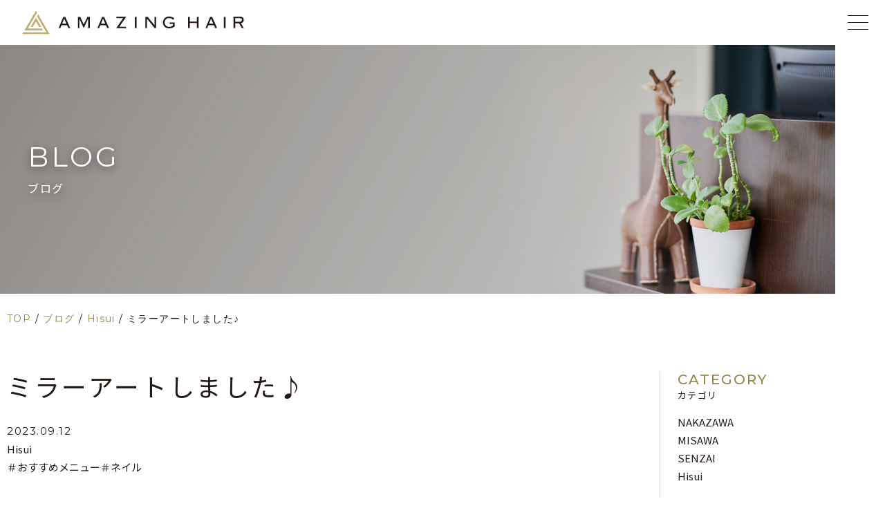

--- FILE ---
content_type: text/html; charset=UTF-8
request_url: https://www.amazing-hair.co.jp/blog/17462/
body_size: 11871
content:
<!DOCTYPE html>
<html lang="ja">

<head>
	<!-- Google Tag Manager -->
	<script>(function(w,d,s,l,i){w[l]=w[l]||[];w[l].push({'gtm.start':
	new Date().getTime(),event:'gtm.js'});var f=d.getElementsByTagName(s)[0],
	j=d.createElement(s),dl=l!='dataLayer'?'&l='+l:'';j.async=true;j.src=
	'https://www.googletagmanager.com/gtm.js?id='+i+dl;f.parentNode.insertBefore(j,f);
	})(window,document,'script','dataLayer','GTM-52L38PP');</script>
	<!-- End Google Tag Manager -->
	<meta charset="UTF-8">
	<meta http-equiv="X-UA-Compatible" content="IE=edge">
	<link rel="apple-touch-icon" sizes="180x180" href="https://www.amazing-hair.co.jp/wp-content/themes/AmazingHAIR/images/meta/apple-touch-icon.png">
	<link rel="icon" type="image/png" sizes="32x32" href="https://www.amazing-hair.co.jp/wp-content/themes/AmazingHAIR/images/meta/favicon-32x32.png">
	<link rel="icon" type="image/png" sizes="16x16" href="https://www.amazing-hair.co.jp/wp-content/themes/AmazingHAIR/images/meta/favicon-16x16.png">
	<link rel="manifest" href="https://www.amazing-hair.co.jp/wp-content/themes/AmazingHAIR/images/meta/site.webmanifest">
	<link rel="mask-icon" href="https://www.amazing-hair.co.jp/wp-content/themes/AmazingHAIR/images/meta/safari-pinned-tab.svg" color="#bfae73">
	<link rel="shortcut icon" href="https://www.amazing-hair.co.jp/wp-content/themes/AmazingHAIR/images/meta/favicon.ico">
	<meta name="msapplication-TileColor" content="#ffffff">
	<meta name="msapplication-config" content="https://www.amazing-hair.co.jp/wp-content/themes/AmazingHAIR/images/meta/browserconfig.xml">
	<meta name="theme-color" content="#ffffff">
	<meta name='robots' content='index, follow, max-image-preview:large, max-snippet:-1, max-video-preview:-1' />

	<!-- This site is optimized with the Yoast SEO plugin v26.5 - https://yoast.com/wordpress/plugins/seo/ -->
	<title>ミラーアートしました♪ - AMAZING HAIR｜アメイジング ヘアー</title>
	<link rel="canonical" href="https://www.amazing-hair.co.jp/blog/17462/" />
	<meta property="og:locale" content="ja_JP" />
	<meta property="og:type" content="article" />
	<meta property="og:title" content="ミラーアートしました♪ - AMAZING HAIR｜アメイジング ヘアー" />
	<meta property="og:description" content="&nbsp; こんにちは！ 今回はワンカラーにミラーアート追加しました！！ ベージュのカラーにゴールドのミラーがとっても合います♪ &nbsp; 追加アートのご案内も可能です。 ネット予約の際は 追加アート のメニューを [&hellip;]" />
	<meta property="og:url" content="https://www.amazing-hair.co.jp/blog/17462/" />
	<meta property="og:site_name" content="AMAZING HAIR｜アメイジング ヘアー" />
	<meta property="og:image" content="https://www.amazing-hair.co.jp/wp-content/uploads/2023/09/I091987002.jpg" />
	<meta property="og:image:width" content="349" />
	<meta property="og:image:height" content="349" />
	<meta property="og:image:type" content="image/jpeg" />
	<meta name="twitter:card" content="summary_large_image" />
	<script type="application/ld+json" class="yoast-schema-graph">{"@context":"https://schema.org","@graph":[{"@type":"WebPage","@id":"https://www.amazing-hair.co.jp/blog/17462/","url":"https://www.amazing-hair.co.jp/blog/17462/","name":"ミラーアートしました♪ - AMAZING HAIR｜アメイジング ヘアー","isPartOf":{"@id":"https://www.amazing-hair.co.jp/#website"},"primaryImageOfPage":{"@id":"https://www.amazing-hair.co.jp/blog/17462/#primaryimage"},"image":{"@id":"https://www.amazing-hair.co.jp/blog/17462/#primaryimage"},"thumbnailUrl":"https://www.amazing-hair.co.jp/wp-content/uploads/2023/09/I091987002.jpg","datePublished":"2023-09-12T04:21:18+00:00","breadcrumb":{"@id":"https://www.amazing-hair.co.jp/blog/17462/#breadcrumb"},"inLanguage":"ja","potentialAction":[{"@type":"ReadAction","target":["https://www.amazing-hair.co.jp/blog/17462/"]}]},{"@type":"ImageObject","inLanguage":"ja","@id":"https://www.amazing-hair.co.jp/blog/17462/#primaryimage","url":"https://www.amazing-hair.co.jp/wp-content/uploads/2023/09/I091987002.jpg","contentUrl":"https://www.amazing-hair.co.jp/wp-content/uploads/2023/09/I091987002.jpg","width":349,"height":349},{"@type":"BreadcrumbList","@id":"https://www.amazing-hair.co.jp/blog/17462/#breadcrumb","itemListElement":[{"@type":"ListItem","position":1,"name":"ホーム","item":"https://www.amazing-hair.co.jp/"},{"@type":"ListItem","position":2,"name":"ブログ","item":"https://www.amazing-hair.co.jp/blog/"},{"@type":"ListItem","position":3,"name":"ミラーアートしました♪"}]},{"@type":"WebSite","@id":"https://www.amazing-hair.co.jp/#website","url":"https://www.amazing-hair.co.jp/","name":"AMAZING HAIR｜アメイジング ヘアー","description":"長岡市の美容室","potentialAction":[{"@type":"SearchAction","target":{"@type":"EntryPoint","urlTemplate":"https://www.amazing-hair.co.jp/?s={search_term_string}"},"query-input":{"@type":"PropertyValueSpecification","valueRequired":true,"valueName":"search_term_string"}}],"inLanguage":"ja"}]}</script>
	<!-- / Yoast SEO plugin. -->


<link rel="alternate" title="oEmbed (JSON)" type="application/json+oembed" href="https://www.amazing-hair.co.jp/wp-json/oembed/1.0/embed?url=https%3A%2F%2Fwww.amazing-hair.co.jp%2Fblog%2F17462%2F" />
<link rel="alternate" title="oEmbed (XML)" type="text/xml+oembed" href="https://www.amazing-hair.co.jp/wp-json/oembed/1.0/embed?url=https%3A%2F%2Fwww.amazing-hair.co.jp%2Fblog%2F17462%2F&#038;format=xml" />
<style id='wp-img-auto-sizes-contain-inline-css' type='text/css'>
img:is([sizes=auto i],[sizes^="auto," i]){contain-intrinsic-size:3000px 1500px}
/*# sourceURL=wp-img-auto-sizes-contain-inline-css */
</style>
<link rel='stylesheet' id='sbi_styles-css' href='https://www.amazing-hair.co.jp/wp-content/plugins/instagram-feed-pro/css/sbi-styles.min.css?ver=6.9.0' type='text/css' media='all' />
<link rel='stylesheet' id='wpsbc-style-css' href='https://www.amazing-hair.co.jp/wp-content/plugins/wp-simple-booking-calendar-premium/assets/css/style-front-end.min.css?ver=8.5.2' type='text/css' media='all' />
<link rel='stylesheet' id='dashicons-css' href='https://www.amazing-hair.co.jp/wp-includes/css/dashicons.min.css?ver=6.9' type='text/css' media='all' />
<style id='wp-emoji-styles-inline-css' type='text/css'>

	img.wp-smiley, img.emoji {
		display: inline !important;
		border: none !important;
		box-shadow: none !important;
		height: 1em !important;
		width: 1em !important;
		margin: 0 0.07em !important;
		vertical-align: -0.1em !important;
		background: none !important;
		padding: 0 !important;
	}
/*# sourceURL=wp-emoji-styles-inline-css */
</style>
<style id='wp-block-library-inline-css' type='text/css'>
:root{--wp-block-synced-color:#7a00df;--wp-block-synced-color--rgb:122,0,223;--wp-bound-block-color:var(--wp-block-synced-color);--wp-editor-canvas-background:#ddd;--wp-admin-theme-color:#007cba;--wp-admin-theme-color--rgb:0,124,186;--wp-admin-theme-color-darker-10:#006ba1;--wp-admin-theme-color-darker-10--rgb:0,107,160.5;--wp-admin-theme-color-darker-20:#005a87;--wp-admin-theme-color-darker-20--rgb:0,90,135;--wp-admin-border-width-focus:2px}@media (min-resolution:192dpi){:root{--wp-admin-border-width-focus:1.5px}}.wp-element-button{cursor:pointer}:root .has-very-light-gray-background-color{background-color:#eee}:root .has-very-dark-gray-background-color{background-color:#313131}:root .has-very-light-gray-color{color:#eee}:root .has-very-dark-gray-color{color:#313131}:root .has-vivid-green-cyan-to-vivid-cyan-blue-gradient-background{background:linear-gradient(135deg,#00d084,#0693e3)}:root .has-purple-crush-gradient-background{background:linear-gradient(135deg,#34e2e4,#4721fb 50%,#ab1dfe)}:root .has-hazy-dawn-gradient-background{background:linear-gradient(135deg,#faaca8,#dad0ec)}:root .has-subdued-olive-gradient-background{background:linear-gradient(135deg,#fafae1,#67a671)}:root .has-atomic-cream-gradient-background{background:linear-gradient(135deg,#fdd79a,#004a59)}:root .has-nightshade-gradient-background{background:linear-gradient(135deg,#330968,#31cdcf)}:root .has-midnight-gradient-background{background:linear-gradient(135deg,#020381,#2874fc)}:root{--wp--preset--font-size--normal:16px;--wp--preset--font-size--huge:42px}.has-regular-font-size{font-size:1em}.has-larger-font-size{font-size:2.625em}.has-normal-font-size{font-size:var(--wp--preset--font-size--normal)}.has-huge-font-size{font-size:var(--wp--preset--font-size--huge)}.has-text-align-center{text-align:center}.has-text-align-left{text-align:left}.has-text-align-right{text-align:right}.has-fit-text{white-space:nowrap!important}#end-resizable-editor-section{display:none}.aligncenter{clear:both}.items-justified-left{justify-content:flex-start}.items-justified-center{justify-content:center}.items-justified-right{justify-content:flex-end}.items-justified-space-between{justify-content:space-between}.screen-reader-text{border:0;clip-path:inset(50%);height:1px;margin:-1px;overflow:hidden;padding:0;position:absolute;width:1px;word-wrap:normal!important}.screen-reader-text:focus{background-color:#ddd;clip-path:none;color:#444;display:block;font-size:1em;height:auto;left:5px;line-height:normal;padding:15px 23px 14px;text-decoration:none;top:5px;width:auto;z-index:100000}html :where(.has-border-color){border-style:solid}html :where([style*=border-top-color]){border-top-style:solid}html :where([style*=border-right-color]){border-right-style:solid}html :where([style*=border-bottom-color]){border-bottom-style:solid}html :where([style*=border-left-color]){border-left-style:solid}html :where([style*=border-width]){border-style:solid}html :where([style*=border-top-width]){border-top-style:solid}html :where([style*=border-right-width]){border-right-style:solid}html :where([style*=border-bottom-width]){border-bottom-style:solid}html :where([style*=border-left-width]){border-left-style:solid}html :where(img[class*=wp-image-]){height:auto;max-width:100%}:where(figure){margin:0 0 1em}html :where(.is-position-sticky){--wp-admin--admin-bar--position-offset:var(--wp-admin--admin-bar--height,0px)}@media screen and (max-width:600px){html :where(.is-position-sticky){--wp-admin--admin-bar--position-offset:0px}}

/*# sourceURL=wp-block-library-inline-css */
</style><style id='global-styles-inline-css' type='text/css'>
:root{--wp--preset--aspect-ratio--square: 1;--wp--preset--aspect-ratio--4-3: 4/3;--wp--preset--aspect-ratio--3-4: 3/4;--wp--preset--aspect-ratio--3-2: 3/2;--wp--preset--aspect-ratio--2-3: 2/3;--wp--preset--aspect-ratio--16-9: 16/9;--wp--preset--aspect-ratio--9-16: 9/16;--wp--preset--color--black: #000000;--wp--preset--color--cyan-bluish-gray: #abb8c3;--wp--preset--color--white: #ffffff;--wp--preset--color--pale-pink: #f78da7;--wp--preset--color--vivid-red: #cf2e2e;--wp--preset--color--luminous-vivid-orange: #ff6900;--wp--preset--color--luminous-vivid-amber: #fcb900;--wp--preset--color--light-green-cyan: #7bdcb5;--wp--preset--color--vivid-green-cyan: #00d084;--wp--preset--color--pale-cyan-blue: #8ed1fc;--wp--preset--color--vivid-cyan-blue: #0693e3;--wp--preset--color--vivid-purple: #9b51e0;--wp--preset--gradient--vivid-cyan-blue-to-vivid-purple: linear-gradient(135deg,rgb(6,147,227) 0%,rgb(155,81,224) 100%);--wp--preset--gradient--light-green-cyan-to-vivid-green-cyan: linear-gradient(135deg,rgb(122,220,180) 0%,rgb(0,208,130) 100%);--wp--preset--gradient--luminous-vivid-amber-to-luminous-vivid-orange: linear-gradient(135deg,rgb(252,185,0) 0%,rgb(255,105,0) 100%);--wp--preset--gradient--luminous-vivid-orange-to-vivid-red: linear-gradient(135deg,rgb(255,105,0) 0%,rgb(207,46,46) 100%);--wp--preset--gradient--very-light-gray-to-cyan-bluish-gray: linear-gradient(135deg,rgb(238,238,238) 0%,rgb(169,184,195) 100%);--wp--preset--gradient--cool-to-warm-spectrum: linear-gradient(135deg,rgb(74,234,220) 0%,rgb(151,120,209) 20%,rgb(207,42,186) 40%,rgb(238,44,130) 60%,rgb(251,105,98) 80%,rgb(254,248,76) 100%);--wp--preset--gradient--blush-light-purple: linear-gradient(135deg,rgb(255,206,236) 0%,rgb(152,150,240) 100%);--wp--preset--gradient--blush-bordeaux: linear-gradient(135deg,rgb(254,205,165) 0%,rgb(254,45,45) 50%,rgb(107,0,62) 100%);--wp--preset--gradient--luminous-dusk: linear-gradient(135deg,rgb(255,203,112) 0%,rgb(199,81,192) 50%,rgb(65,88,208) 100%);--wp--preset--gradient--pale-ocean: linear-gradient(135deg,rgb(255,245,203) 0%,rgb(182,227,212) 50%,rgb(51,167,181) 100%);--wp--preset--gradient--electric-grass: linear-gradient(135deg,rgb(202,248,128) 0%,rgb(113,206,126) 100%);--wp--preset--gradient--midnight: linear-gradient(135deg,rgb(2,3,129) 0%,rgb(40,116,252) 100%);--wp--preset--font-size--small: 13px;--wp--preset--font-size--medium: 20px;--wp--preset--font-size--large: 36px;--wp--preset--font-size--x-large: 42px;--wp--preset--spacing--20: 0.44rem;--wp--preset--spacing--30: 0.67rem;--wp--preset--spacing--40: 1rem;--wp--preset--spacing--50: 1.5rem;--wp--preset--spacing--60: 2.25rem;--wp--preset--spacing--70: 3.38rem;--wp--preset--spacing--80: 5.06rem;--wp--preset--shadow--natural: 6px 6px 9px rgba(0, 0, 0, 0.2);--wp--preset--shadow--deep: 12px 12px 50px rgba(0, 0, 0, 0.4);--wp--preset--shadow--sharp: 6px 6px 0px rgba(0, 0, 0, 0.2);--wp--preset--shadow--outlined: 6px 6px 0px -3px rgb(255, 255, 255), 6px 6px rgb(0, 0, 0);--wp--preset--shadow--crisp: 6px 6px 0px rgb(0, 0, 0);}:where(.is-layout-flex){gap: 0.5em;}:where(.is-layout-grid){gap: 0.5em;}body .is-layout-flex{display: flex;}.is-layout-flex{flex-wrap: wrap;align-items: center;}.is-layout-flex > :is(*, div){margin: 0;}body .is-layout-grid{display: grid;}.is-layout-grid > :is(*, div){margin: 0;}:where(.wp-block-columns.is-layout-flex){gap: 2em;}:where(.wp-block-columns.is-layout-grid){gap: 2em;}:where(.wp-block-post-template.is-layout-flex){gap: 1.25em;}:where(.wp-block-post-template.is-layout-grid){gap: 1.25em;}.has-black-color{color: var(--wp--preset--color--black) !important;}.has-cyan-bluish-gray-color{color: var(--wp--preset--color--cyan-bluish-gray) !important;}.has-white-color{color: var(--wp--preset--color--white) !important;}.has-pale-pink-color{color: var(--wp--preset--color--pale-pink) !important;}.has-vivid-red-color{color: var(--wp--preset--color--vivid-red) !important;}.has-luminous-vivid-orange-color{color: var(--wp--preset--color--luminous-vivid-orange) !important;}.has-luminous-vivid-amber-color{color: var(--wp--preset--color--luminous-vivid-amber) !important;}.has-light-green-cyan-color{color: var(--wp--preset--color--light-green-cyan) !important;}.has-vivid-green-cyan-color{color: var(--wp--preset--color--vivid-green-cyan) !important;}.has-pale-cyan-blue-color{color: var(--wp--preset--color--pale-cyan-blue) !important;}.has-vivid-cyan-blue-color{color: var(--wp--preset--color--vivid-cyan-blue) !important;}.has-vivid-purple-color{color: var(--wp--preset--color--vivid-purple) !important;}.has-black-background-color{background-color: var(--wp--preset--color--black) !important;}.has-cyan-bluish-gray-background-color{background-color: var(--wp--preset--color--cyan-bluish-gray) !important;}.has-white-background-color{background-color: var(--wp--preset--color--white) !important;}.has-pale-pink-background-color{background-color: var(--wp--preset--color--pale-pink) !important;}.has-vivid-red-background-color{background-color: var(--wp--preset--color--vivid-red) !important;}.has-luminous-vivid-orange-background-color{background-color: var(--wp--preset--color--luminous-vivid-orange) !important;}.has-luminous-vivid-amber-background-color{background-color: var(--wp--preset--color--luminous-vivid-amber) !important;}.has-light-green-cyan-background-color{background-color: var(--wp--preset--color--light-green-cyan) !important;}.has-vivid-green-cyan-background-color{background-color: var(--wp--preset--color--vivid-green-cyan) !important;}.has-pale-cyan-blue-background-color{background-color: var(--wp--preset--color--pale-cyan-blue) !important;}.has-vivid-cyan-blue-background-color{background-color: var(--wp--preset--color--vivid-cyan-blue) !important;}.has-vivid-purple-background-color{background-color: var(--wp--preset--color--vivid-purple) !important;}.has-black-border-color{border-color: var(--wp--preset--color--black) !important;}.has-cyan-bluish-gray-border-color{border-color: var(--wp--preset--color--cyan-bluish-gray) !important;}.has-white-border-color{border-color: var(--wp--preset--color--white) !important;}.has-pale-pink-border-color{border-color: var(--wp--preset--color--pale-pink) !important;}.has-vivid-red-border-color{border-color: var(--wp--preset--color--vivid-red) !important;}.has-luminous-vivid-orange-border-color{border-color: var(--wp--preset--color--luminous-vivid-orange) !important;}.has-luminous-vivid-amber-border-color{border-color: var(--wp--preset--color--luminous-vivid-amber) !important;}.has-light-green-cyan-border-color{border-color: var(--wp--preset--color--light-green-cyan) !important;}.has-vivid-green-cyan-border-color{border-color: var(--wp--preset--color--vivid-green-cyan) !important;}.has-pale-cyan-blue-border-color{border-color: var(--wp--preset--color--pale-cyan-blue) !important;}.has-vivid-cyan-blue-border-color{border-color: var(--wp--preset--color--vivid-cyan-blue) !important;}.has-vivid-purple-border-color{border-color: var(--wp--preset--color--vivid-purple) !important;}.has-vivid-cyan-blue-to-vivid-purple-gradient-background{background: var(--wp--preset--gradient--vivid-cyan-blue-to-vivid-purple) !important;}.has-light-green-cyan-to-vivid-green-cyan-gradient-background{background: var(--wp--preset--gradient--light-green-cyan-to-vivid-green-cyan) !important;}.has-luminous-vivid-amber-to-luminous-vivid-orange-gradient-background{background: var(--wp--preset--gradient--luminous-vivid-amber-to-luminous-vivid-orange) !important;}.has-luminous-vivid-orange-to-vivid-red-gradient-background{background: var(--wp--preset--gradient--luminous-vivid-orange-to-vivid-red) !important;}.has-very-light-gray-to-cyan-bluish-gray-gradient-background{background: var(--wp--preset--gradient--very-light-gray-to-cyan-bluish-gray) !important;}.has-cool-to-warm-spectrum-gradient-background{background: var(--wp--preset--gradient--cool-to-warm-spectrum) !important;}.has-blush-light-purple-gradient-background{background: var(--wp--preset--gradient--blush-light-purple) !important;}.has-blush-bordeaux-gradient-background{background: var(--wp--preset--gradient--blush-bordeaux) !important;}.has-luminous-dusk-gradient-background{background: var(--wp--preset--gradient--luminous-dusk) !important;}.has-pale-ocean-gradient-background{background: var(--wp--preset--gradient--pale-ocean) !important;}.has-electric-grass-gradient-background{background: var(--wp--preset--gradient--electric-grass) !important;}.has-midnight-gradient-background{background: var(--wp--preset--gradient--midnight) !important;}.has-small-font-size{font-size: var(--wp--preset--font-size--small) !important;}.has-medium-font-size{font-size: var(--wp--preset--font-size--medium) !important;}.has-large-font-size{font-size: var(--wp--preset--font-size--large) !important;}.has-x-large-font-size{font-size: var(--wp--preset--font-size--x-large) !important;}
/*# sourceURL=global-styles-inline-css */
</style>

<style id='classic-theme-styles-inline-css' type='text/css'>
/*! This file is auto-generated */
.wp-block-button__link{color:#fff;background-color:#32373c;border-radius:9999px;box-shadow:none;text-decoration:none;padding:calc(.667em + 2px) calc(1.333em + 2px);font-size:1.125em}.wp-block-file__button{background:#32373c;color:#fff;text-decoration:none}
/*# sourceURL=/wp-includes/css/classic-themes.min.css */
</style>
<link rel='stylesheet' id='theme-normalize-css' href='https://www.amazing-hair.co.jp/wp-content/themes/AmazingHAIR/css/normalize.css?ver=6.9' type='text/css' media='all' />
<link rel='stylesheet' id='slick-css' href='https://www.amazing-hair.co.jp/wp-content/themes/AmazingHAIR/scripts/slick/slick.css?ver=6.9' type='text/css' media='all' />
<link rel='stylesheet' id='slick-theme-css' href='https://www.amazing-hair.co.jp/wp-content/themes/AmazingHAIR/scripts/slick/slick-theme.css?ver=6.9' type='text/css' media='all' />
<link rel='stylesheet' id='theme-common-css' href='https://www.amazing-hair.co.jp/wp-content/themes/AmazingHAIR/css/common.css?ver=6.9' type='text/css' media='all' />
<link rel='stylesheet' id='theme-css' href='https://www.amazing-hair.co.jp/wp-content/themes/AmazingHAIR/style.css?ver=1737699956' type='text/css' media='all' />
<link rel='stylesheet' id='entry-style-css' href='https://www.amazing-hair.co.jp/wp-content/themes/AmazingHAIR/css/entry.css?ver=1581043685' type='text/css' media='all' />
<script type="text/javascript" src="https://www.amazing-hair.co.jp/wp-includes/js/jquery/jquery.min.js?ver=3.7.1" id="jquery-core-js"></script>
<script type="text/javascript" src="https://www.amazing-hair.co.jp/wp-includes/js/jquery/jquery-migrate.min.js?ver=3.4.1" id="jquery-migrate-js"></script>
<link rel="https://api.w.org/" href="https://www.amazing-hair.co.jp/wp-json/" /><link rel="alternate" title="JSON" type="application/json" href="https://www.amazing-hair.co.jp/wp-json/wp/v2/blog/17462" /><link rel="EditURI" type="application/rsd+xml" title="RSD" href="https://www.amazing-hair.co.jp/xmlrpc.php?rsd" />
<meta name="generator" content="WordPress 6.9" />
<link rel='shortlink' href='https://www.amazing-hair.co.jp/?p=17462' />
<style type="text/css"></style><style type="text/css">
.no-js .native-lazyload-js-fallback {
	display: none;
}
</style>
		
<!-- BEGIN GAINWP v5.4.6 Universal Analytics - https://intelligencewp.com/google-analytics-in-wordpress/ -->
<script>
(function(i,s,o,g,r,a,m){i['GoogleAnalyticsObject']=r;i[r]=i[r]||function(){
	(i[r].q=i[r].q||[]).push(arguments)},i[r].l=1*new Date();a=s.createElement(o),
	m=s.getElementsByTagName(o)[0];a.async=1;a.src=g;m.parentNode.insertBefore(a,m)
})(window,document,'script','https://www.google-analytics.com/analytics.js','ga');
  ga('create', 'UA-54230956-5', 'auto');
  ga('send', 'pageview');
</script>
<!-- END GAINWP Universal Analytics -->
	<script>
		(function($) {
			var pcView = 1260,
				spView = 460,
				view = (navigator.userAgent.indexOf('iPhone') > 0 || navigator.userAgent.indexOf('iPod') > 0 || (navigator.userAgent.indexOf('Android') > 0 && navigator.userAgent.indexOf('Mobile') > 0)) ? spView : pcView;

			$('meta[name="viewport"]').remove();
			$('head')
				.prepend('<meta name="viewport" content="width=' + view + '">')
				.append('<style>@-ms-viewport { width: device-width; } /* windows pc (IE) - DO NOT FIX */@media screen and (max-width: ' + pcView + 'px) {@-ms-viewport { width: ' + pcView + 'px; } /* for windows tablet */}@media screen and (max-width: ' + spView + 'px) {@-ms-viewport { width: ' + pcView + 'px; } /* for windows phone */}</style>');

		})(jQuery);
	</script>
	<script>
		(function(d) {
			var config = {
					kitId: 'ttf1hks',
					scriptTimeout: 3000,
					async: true
				},
				h = d.documentElement,
				t = setTimeout(function() {
					h.className = h.className.replace(/\bwf-loading\b/g, "") + " wf-inactive";
				}, config.scriptTimeout),
				tk = d.createElement("script"),
				f = false,
				s = d.getElementsByTagName("script")[0],
				a;
			h.className += " wf-loading";
			tk.src = 'https://use.typekit.net/' + config.kitId + '.js';
			tk.async = true;
			tk.onload = tk.onreadystatechange = function() {
				a = this.readyState;
				if (f || a && a != "complete" && a != "loaded") return;
				f = true;
				clearTimeout(t);
				try {
					Typekit.load(config)
				} catch (e) {}
			};
			s.parentNode.insertBefore(tk, s)
		})(document);
	</script>

	<link href="https://fonts.googleapis.com/css?family=Montserrat:400,500|Noto+Sans+JP:400,500&display=swap&subset=japanese" rel="stylesheet">
	<link href="https://fonts.googleapis.com/css?family=Noto+Sans+JP:400,500&display=swap" rel="stylesheet">
</head>

<body data-rsssl=1 class="wp-singular blog-template-default single single-blog postid-17462 wp-theme-AmazingHAIR">
	<!-- Google Tag Manager (noscript) -->
	<noscript><iframe src="https://www.googletagmanager.com/ns.html?id=GTM-52L38PP"
	height="0" width="0" style="display:none;visibility:hidden"></iframe></noscript>
	<!-- End Google Tag Manager (noscript) -->
				<div id="wrapper">
			
			<div id="menu">
				<ul id="menu-global-nav" class="menu-list"><li id="menu-item-5568" class="menu-item menu-item-type-post_type menu-item-object-page menu-item-home menu-item-5568"><a href="https://www.amazing-hair.co.jp/">TOP PAGE<br><span></span></a></li>
<li id="menu-item-5558" class="menu-item menu-item-type-taxonomy menu-item-object-category menu-item-5558"><a href="https://www.amazing-hair.co.jp/news/">NEWS<br><span></span></a></li>
<li id="menu-item-5562" class="menu-item menu-item-type-custom menu-item-object-custom menu-item-5562"><a href="/blog">BLOG<br><span></span></a></li>
<li id="menu-item-5555" class="menu-item menu-item-type-custom menu-item-object-custom menu-item-has-children menu-item-5555"><a>SALON<br><span></span></a>
<ul class="sub-menu">
	<li id="menu-item-5536" class="menu-item menu-item-type-post_type menu-item-object-salon menu-item-5536"><a href="https://www.amazing-hair.co.jp/salon/nakazawa/">NAKAZAWA<br><span></span></a></li>
	<li id="menu-item-5538" class="menu-item menu-item-type-post_type menu-item-object-salon menu-item-5538"><a href="https://www.amazing-hair.co.jp/salon/misawa/">MISAWA<br><span></span></a></li>
	<li id="menu-item-5537" class="menu-item menu-item-type-post_type menu-item-object-salon menu-item-5537"><a href="https://www.amazing-hair.co.jp/salon/senzai/">SENZAI<br><span></span></a></li>
	<li id="menu-item-14124" class="menu-item menu-item-type-post_type menu-item-object-salon menu-item-14124"><a href="https://www.amazing-hair.co.jp/salon/hisui/">Hisui<br><span></span></a></li>
</ul>
</li>
<li id="menu-item-5564" class="menu-item menu-item-type-custom menu-item-object-custom menu-item-5564"><a href="/style">STYLE<br><span></span></a></li>
<li id="menu-item-5569" class="menu-item menu-item-type-custom menu-item-object-custom menu-item-5569"><a href="/#top-topics">TOPICS<br><span></span></a></li>
<li id="menu-item-6507" class="menu-item menu-item-type-post_type menu-item-object-page menu-item-6507"><a href="https://www.amazing-hair.co.jp/recruit/">RECRUIT<br><span></span></a></li>
</ul>			</div>

			<header id="header">
				<!-- #header-inner -->
				<div id="header-inner">
					<!-- #header-content -->
					<div id="header-content">
																				<div id="site-title" class="left">
								<a href="https://www.amazing-hair.co.jp" rel="home">
									<img class="d-pc" src="https://www.amazing-hair.co.jp/wp-content/themes/AmazingHAIR/images/common/logo.png" alt="AMAZING HAIR｜アメイジング ヘアー">
									<img class="d-sp" src="https://www.amazing-hair.co.jp/wp-content/themes/AmazingHAIR/images/common/logo_sp.png" alt="AMAZING HAIR｜アメイジング ヘアー">
								</a>
							</div>
												<!-- #header-content -->
						<div id="hamburger-icon">
							<span></span>
							<span></span>
							<span></span>
						</div>
					</div>
				</div>
			</header>

			<div id="main">

					<div id="mainvisual" class="mainvisual-blog">
		<div id="mv-inner" class="content-width">
			<div id="page-ttl-box">
				<p id="page-sub-ttl">BLOG</p>
				<h2 id="page-ttl">ブログ</h2>
			</div>
		</div>
	</div>
	<div id="breadcrumbs" class="breadcrumbs">
	<div class="content-width">
		<!-- Breadcrumb NavXT 7.5.0 -->
<span property="itemListElement" typeof="ListItem"><a property="item" typeof="WebPage" title="AMAZING HAIR｜アメイジング ヘアーへ移動" href="https://www.amazing-hair.co.jp" class="home"><span property="name">TOP</span></a><meta property="position" content="1"></span> / <span property="itemListElement" typeof="ListItem"><a property="item" typeof="WebPage" title="Go to ブログ." href="https://www.amazing-hair.co.jp/blog/" class="archive post-blog-archive" ><span property="name">ブログ</span></a><meta property="position" content="2"></span> / <span property="itemListElement" typeof="ListItem"><a property="item" typeof="WebPage" title="Go to the Hisui ブログカテゴリー archives." href="https://www.amazing-hair.co.jp/blog_category/hisui/" class="taxonomy blog_category" ><span property="name">Hisui</span></a><meta property="position" content="3"></span> / <span class="post post-blog current-item">ミラーアートしました♪</span>	</div>
</div><!-- #breadcrumbs -->

<div id="container" class="content-width sec-box clearfix">
	<div id="content" class="sidebar-exist" role="main">

		
			<article id="post-17462" class="post-17462 blog type-blog status-publish has-post-thumbnail hentry blog_category-hisui blog_tag-menu blog_tag-nail">
				<h1 class="post-title">ミラーアートしました♪</h1>
				<span class="post-date">2023.09.12</span>
				<div class="entry-meta">

										<div class="catlist">
																					<a class="cat-item" href="https://www.amazing-hair.co.jp/blog_category/hisui/">Hisui</a>
																		</div>
					<div class="taglist">
													<ul class="floatlist">
																	<li><a href="https://www.amazing-hair.co.jp/blog_tag/menu/">＃おすすめメニュー</a></li>
																	<li><a href="https://www.amazing-hair.co.jp/blog_tag/nail/">＃ネイル</a></li>
															</ul>
											</div>

				</div><!-- .entry-meta -->

				<div class="entry-content">
					<p>&nbsp;</p>
<p>こんにちは！</p>
<p>今回はワンカラーにミラーアート追加しました！！</p>
<p>ベージュのカラーにゴールドのミラーがとっても合います♪</p>
<p>&nbsp;</p>
<p>追加アートのご案内も可能です。</p>
<p>ネット予約の際は 追加アート のメニューをご選択ください！</p>
<p>&nbsp;</p>
<p>ぜひ皆様のご来店お待ちしております！</p>
<p>&nbsp;</p>
<p><img fetchpriority="high" decoding="async" class="alignnone size-full wp-image-17463 native-lazyload-js-fallback" src="https://www.amazing-hair.co.jp/wp-content/plugins/native-lazyload/assets/images/placeholder.svg" alt width="349" height="349" loading="lazy" data-src="https://www.amazing-hair.co.jp/wp-content/uploads/2023/09/I091987002.jpg"/><noscript><img loading="lazy" fetchpriority="high" decoding="async" class="alignnone size-full wp-image-17463" src="https://www.amazing-hair.co.jp/wp-content/uploads/2023/09/I091987002.jpg" alt="" width="349" height="349" /></noscript></p>
<p>&nbsp;</p>
<p>&nbsp;</p>
<p>&nbsp;</p>
<p>[Hisui] ネイリスト/石黒</p>
<p>&nbsp;</p>
<p>&nbsp;</p>
														</div>

				
			</article>

			<div id="nav-below" class="navigation clearfix">
				<div class="nav-previous w-f"><a href="https://www.amazing-hair.co.jp/blog/17460/" rel="prev">PREVIOUS</a></div>
				<div class="nav-next w-f"><a href="https://www.amazing-hair.co.jp/blog/17464/" rel="next">NEXT</a></div>
			</div><!-- #nav-below -->

			</div><!-- #content -->
	<aside id="sidebar">
		<section id="side-category" class="side-box">
		<div class="side-ttl-box">
			<h2 class="side-ttl">CATEGORY</h2>
			<p class="side-sub-ttl">カテゴリ</p>
		</div>
		<div class="content-box">
			<ul class="side-cat">
							<li>
					<a href="https://www.amazing-hair.co.jp/blog_category/nakazawa/">
					NAKAZAWA				</a>
				</li>
							<li>
					<a href="https://www.amazing-hair.co.jp/blog_category/misawa/">
					MISAWA				</a>
				</li>
							<li>
					<a href="https://www.amazing-hair.co.jp/blog_category/senzai/">
					SENZAI				</a>
				</li>
							<li>
					<a href="https://www.amazing-hair.co.jp/blog_category/hisui/">
					Hisui				</a>
				</li>
						</ul>
		</div>
	</section>


	<section id="side-newly" class="side-box">
		<div class="side-ttl-box">
			<h2 class="side-ttl">NEW ENTRY</h2>
			<p class="side-sub-ttl">新着記事</p>
		</div>
		<div class="content-box">
									<ul id="side-list">
									
<li class="entry-list-item  post-25159 blog type-blog status-publish has-post-thumbnail hentry blog_category-misawa blog_tag-goods blog_tag-eyelash-care">
	<div class="clearfix">
		<div class="thumb-box">
			<a href="https://www.amazing-hair.co.jp/blog/25159/" class="img-box"><img src="https://www.amazing-hair.co.jp/wp-content/themes/AmazingHAIR/scripts/timthumb.php?src=/wp-content/uploads/2026/01/I147513836.jpg&w=80&h=80&q=100&zc=1" alt=""></a>
		</div>
		<div class="item-inner">
			<div class="entry-title-box">
				<h3 class="entry-title"><a href="https://www.amazing-hair.co.jp/blog/25159/">びっくりするほど伸びる！</a></h3>
			</div>
			<div class="entry-meta-box">
				<span class="entry-meta entry-date">2026.01.31</span>
				<div class="entry-meta cat-box">
					<a href="https://www.amazing-hair.co.jp/blog_category/misawa/" class="cat-item cat-item-16">MISAWA</a>				</div>
			</div>
		</div>
	</div>
</li>
									
<li class="entry-list-item  post-25156 blog type-blog status-publish has-post-thumbnail hentry blog_category-nakazawa blog_tag-haircolor blog_tag-short-hair blog_tag-hairstyle">
	<div class="clearfix">
		<div class="thumb-box">
			<a href="https://www.amazing-hair.co.jp/blog/25156/" class="img-box"><img src="https://www.amazing-hair.co.jp/wp-content/themes/AmazingHAIR/scripts/timthumb.php?src=/wp-content/uploads/2026/01/I147498772.jpg&w=80&h=80&q=100&zc=1" alt=""></a>
		</div>
		<div class="item-inner">
			<div class="entry-title-box">
				<h3 class="entry-title"><a href="https://www.amazing-hair.co.jp/blog/25156/">ウルフピンクカラー</a></h3>
			</div>
			<div class="entry-meta-box">
				<span class="entry-meta entry-date">2026.01.31</span>
				<div class="entry-meta cat-box">
					<a href="https://www.amazing-hair.co.jp/blog_category/nakazawa/" class="cat-item cat-item-17">NAKAZAWA</a>				</div>
			</div>
		</div>
	</div>
</li>
									
<li class="entry-list-item  post-25153 blog type-blog status-publish has-post-thumbnail hentry blog_category-hisui blog_tag-menu blog_tag-beauty-treatment blog_tag-skin-care">
	<div class="clearfix">
		<div class="thumb-box">
			<a href="https://www.amazing-hair.co.jp/blog/25153/" class="img-box"><img src="https://www.amazing-hair.co.jp/wp-content/themes/AmazingHAIR/scripts/timthumb.php?src=/wp-content/uploads/2026/01/I147430048.jpg&w=80&h=80&q=100&zc=1" alt=""></a>
		</div>
		<div class="item-inner">
			<div class="entry-title-box">
				<h3 class="entry-title"><a href="https://www.amazing-hair.co.jp/blog/25153/">毛穴の黒ずみ、実は「汚れ」だけじゃない？</a></h3>
			</div>
			<div class="entry-meta-box">
				<span class="entry-meta entry-date">2026.01.31</span>
				<div class="entry-meta cat-box">
					<a href="https://www.amazing-hair.co.jp/blog_category/hisui/" class="cat-item cat-item-195">Hisui</a>				</div>
			</div>
		</div>
	</div>
</li>
									
<li class="entry-list-item  post-25148 blog type-blog status-publish has-post-thumbnail hentry blog_category-senzai blog_tag-goods blog_tag-skin-care">
	<div class="clearfix">
		<div class="thumb-box">
			<a href="https://www.amazing-hair.co.jp/blog/25148/" class="img-box"><img src="https://www.amazing-hair.co.jp/wp-content/themes/AmazingHAIR/scripts/timthumb.php?src=/wp-content/uploads/2026/01/I147446381.jpg&w=80&h=80&q=100&zc=1" alt=""></a>
		</div>
		<div class="item-inner">
			<div class="entry-title-box">
				<h3 class="entry-title"><a href="https://www.amazing-hair.co.jp/blog/25148/">Shu Uemura クレンジング</a></h3>
			</div>
			<div class="entry-meta-box">
				<span class="entry-meta entry-date">2026.01.30</span>
				<div class="entry-meta cat-box">
					<a href="https://www.amazing-hair.co.jp/blog_category/senzai/" class="cat-item cat-item-15">SENZAI</a>				</div>
			</div>
		</div>
	</div>
</li>
									
<li class="entry-list-item  post-25145 blog type-blog status-publish has-post-thumbnail hentry blog_category-misawa blog_tag-haircolor blog_tag-hairstyle blog_tag-long-hair">
	<div class="clearfix">
		<div class="thumb-box">
			<a href="https://www.amazing-hair.co.jp/blog/25145/" class="img-box"><img src="https://www.amazing-hair.co.jp/wp-content/themes/AmazingHAIR/scripts/timthumb.php?src=/wp-content/uploads/2026/01/I147254132.jpg&w=80&h=80&q=100&zc=1" alt=""></a>
		</div>
		<div class="item-inner">
			<div class="entry-title-box">
				<h3 class="entry-title"><a href="https://www.amazing-hair.co.jp/blog/25145/">ほんのりピンクのベージュカラー</a></h3>
			</div>
			<div class="entry-meta-box">
				<span class="entry-meta entry-date">2026.01.30</span>
				<div class="entry-meta cat-box">
					<a href="https://www.amazing-hair.co.jp/blog_category/misawa/" class="cat-item cat-item-16">MISAWA</a>				</div>
			</div>
		</div>
	</div>
</li>
							</ul>
			</section>

</aside>
</div><!-- #container -->
		<div id="to-top">
			<span><a href="#" class="smooth-scroll">PAGE TOP</a></span>
		</div>
	</div><!-- #main -->

	<footer id="footer">
		<div id="footer-ttl" class="wf-montserrat">
			<a href="https://www.amazing-hair.co.jp" rel="home">
				AMAZING HAIR produced by Tenico Inc.
			</a>
		</div>
		<div id="copyright">
			<p class="copyright-text wf-montserrat">&copy; 2019 AMAZING HAIR｜アメイジング ヘアー</p>
		</div>
	</footer>

	<div id="footer-fixed">
		<div class="footer-reservation-ttl">
			<p>ご予約はこちらから</p>
		</div>
		<div class="footer-reservation-salons wf-montserrat">
			<div class="footer-reservation-salon">
				<a href="https://beauty.hotpepper.jp/slnH000088254/" target="_blank" rel="noopener noreferrer">NAKAZAWA</a>
			</div>
			<div class="footer-reservation-salon">
				<a href="https://beauty.hotpepper.jp/slnH000145821/" target="_blank" rel="noopener noreferrer">MISAWA</a>
			</div>
			<div class="footer-reservation-salon">
				<a href="https://beauty.hotpepper.jp/slnH000231755/" target="_blank" rel="noopener noreferrer">SENZAI</a>
			</div>
			<div class="footer-reservation-salon">
				<a href="https://beauty.hotpepper.jp/kr/slnH000231755/" target="_blank" rel="noopener noreferrer">SENZAI Beauty</a>
			</div>
			<div class="footer-reservation-salon">
				<a href="https://beauty.hotpepper.jp/kr/slnH000602574/" target="_blank" rel="noopener noreferrer">Hisui</a>
			</div>
		</div>
	</div>
</div><!-- #wrapper -->

<script type="speculationrules">
{"prefetch":[{"source":"document","where":{"and":[{"href_matches":"/*"},{"not":{"href_matches":["/wp-*.php","/wp-admin/*","/wp-content/uploads/*","/wp-content/*","/wp-content/plugins/*","/wp-content/themes/AmazingHAIR/*","/*\\?(.+)"]}},{"not":{"selector_matches":"a[rel~=\"nofollow\"]"}},{"not":{"selector_matches":".no-prefetch, .no-prefetch a"}}]},"eagerness":"conservative"}]}
</script>
<!-- Custom Feeds for Instagram JS -->
<script type="text/javascript">
var sbiajaxurl = "https://www.amazing-hair.co.jp/wp-admin/admin-ajax.php";

</script>
<script type="text/javascript">
( function() {
	var nativeLazyloadInitialize = function() {
		var lazyElements, script;
		if ( 'loading' in HTMLImageElement.prototype ) {
			lazyElements = [].slice.call( document.querySelectorAll( '.native-lazyload-js-fallback' ) );
			lazyElements.forEach( function( element ) {
				if ( ! element.dataset.src ) {
					return;
				}
				element.src = element.dataset.src;
				delete element.dataset.src;
				if ( element.dataset.srcset ) {
					element.srcset = element.dataset.srcset;
					delete element.dataset.srcset;
				}
				if ( element.dataset.sizes ) {
					element.sizes = element.dataset.sizes;
					delete element.dataset.sizes;
				}
				element.classList.remove( 'native-lazyload-js-fallback' );
			} );
		} else if ( ! document.querySelector( 'script#native-lazyload-fallback' ) ) {
			script = document.createElement( 'script' );
			script.id = 'native-lazyload-fallback';
			script.type = 'text/javascript';
			script.src = 'https://www.amazing-hair.co.jp/wp-content/plugins/native-lazyload/assets/js/lazyload.js';
			script.defer = true;
			document.body.appendChild( script );
		}
	};
	if ( document.readyState === 'complete' || document.readyState === 'interactive' ) {
		nativeLazyloadInitialize();
	} else {
		window.addEventListener( 'DOMContentLoaded', nativeLazyloadInitialize );
	}
}() );
</script>
		<script type="text/javascript" src="https://www.amazing-hair.co.jp/wp-includes/js/jquery/ui/core.min.js?ver=1.13.3" id="jquery-ui-core-js"></script>
<script type="text/javascript" src="https://www.amazing-hair.co.jp/wp-includes/js/jquery/ui/datepicker.min.js?ver=1.13.3" id="jquery-ui-datepicker-js"></script>
<script type="text/javascript" id="jquery-ui-datepicker-js-after">
/* <![CDATA[ */
jQuery(function(jQuery){jQuery.datepicker.setDefaults({"closeText":"\u9589\u3058\u308b","currentText":"\u4eca\u65e5","monthNames":["1\u6708","2\u6708","3\u6708","4\u6708","5\u6708","6\u6708","7\u6708","8\u6708","9\u6708","10\u6708","11\u6708","12\u6708"],"monthNamesShort":["1\u6708","2\u6708","3\u6708","4\u6708","5\u6708","6\u6708","7\u6708","8\u6708","9\u6708","10\u6708","11\u6708","12\u6708"],"nextText":"\u6b21","prevText":"\u524d","dayNames":["\u65e5\u66dc\u65e5","\u6708\u66dc\u65e5","\u706b\u66dc\u65e5","\u6c34\u66dc\u65e5","\u6728\u66dc\u65e5","\u91d1\u66dc\u65e5","\u571f\u66dc\u65e5"],"dayNamesShort":["\u65e5","\u6708","\u706b","\u6c34","\u6728","\u91d1","\u571f"],"dayNamesMin":["\u65e5","\u6708","\u706b","\u6c34","\u6728","\u91d1","\u571f"],"dateFormat":"yy\u5e74mm\u6708d\u65e5","firstDay":1,"isRTL":false});});
//# sourceURL=jquery-ui-datepicker-js-after
/* ]]> */
</script>
<script type="text/javascript" id="wpsbc-script-js-extra">
/* <![CDATA[ */
var wpsbc = {"ajax_url":"https://www.amazing-hair.co.jp/wp-admin/admin-ajax.php","search_form_nonce":"92a9a87ae9","search_date_format":"yy\u5e74m\u6708d\u65e5","calendar_months_to_jump":""};
//# sourceURL=wpsbc-script-js-extra
/* ]]> */
</script>
<script type="text/javascript" src="https://www.amazing-hair.co.jp/wp-content/plugins/wp-simple-booking-calendar-premium/assets/js/script-front-end.min.js?ver=8.5.2" id="wpsbc-script-js"></script>
<script type="text/javascript" src="https://www.amazing-hair.co.jp/wp-content/themes/AmazingHAIR/scripts/jquery.heightLine.js?ver=6.9" id="jquery.heightLine.js-js"></script>
<script type="text/javascript" src="https://www.amazing-hair.co.jp/wp-content/themes/AmazingHAIR/scripts/slick/slick.min.js?ver=6.9" id="slick.min.js-js"></script>
<script type="text/javascript" src="https://www.amazing-hair.co.jp/wp-content/themes/AmazingHAIR/scripts/myscripts.js?ver=1659584309" id="myscripts.js-js"></script>
<script id="wp-emoji-settings" type="application/json">
{"baseUrl":"https://s.w.org/images/core/emoji/17.0.2/72x72/","ext":".png","svgUrl":"https://s.w.org/images/core/emoji/17.0.2/svg/","svgExt":".svg","source":{"concatemoji":"https://www.amazing-hair.co.jp/wp-includes/js/wp-emoji-release.min.js?ver=6.9"}}
</script>
<script type="module">
/* <![CDATA[ */
/*! This file is auto-generated */
const a=JSON.parse(document.getElementById("wp-emoji-settings").textContent),o=(window._wpemojiSettings=a,"wpEmojiSettingsSupports"),s=["flag","emoji"];function i(e){try{var t={supportTests:e,timestamp:(new Date).valueOf()};sessionStorage.setItem(o,JSON.stringify(t))}catch(e){}}function c(e,t,n){e.clearRect(0,0,e.canvas.width,e.canvas.height),e.fillText(t,0,0);t=new Uint32Array(e.getImageData(0,0,e.canvas.width,e.canvas.height).data);e.clearRect(0,0,e.canvas.width,e.canvas.height),e.fillText(n,0,0);const a=new Uint32Array(e.getImageData(0,0,e.canvas.width,e.canvas.height).data);return t.every((e,t)=>e===a[t])}function p(e,t){e.clearRect(0,0,e.canvas.width,e.canvas.height),e.fillText(t,0,0);var n=e.getImageData(16,16,1,1);for(let e=0;e<n.data.length;e++)if(0!==n.data[e])return!1;return!0}function u(e,t,n,a){switch(t){case"flag":return n(e,"\ud83c\udff3\ufe0f\u200d\u26a7\ufe0f","\ud83c\udff3\ufe0f\u200b\u26a7\ufe0f")?!1:!n(e,"\ud83c\udde8\ud83c\uddf6","\ud83c\udde8\u200b\ud83c\uddf6")&&!n(e,"\ud83c\udff4\udb40\udc67\udb40\udc62\udb40\udc65\udb40\udc6e\udb40\udc67\udb40\udc7f","\ud83c\udff4\u200b\udb40\udc67\u200b\udb40\udc62\u200b\udb40\udc65\u200b\udb40\udc6e\u200b\udb40\udc67\u200b\udb40\udc7f");case"emoji":return!a(e,"\ud83e\u1fac8")}return!1}function f(e,t,n,a){let r;const o=(r="undefined"!=typeof WorkerGlobalScope&&self instanceof WorkerGlobalScope?new OffscreenCanvas(300,150):document.createElement("canvas")).getContext("2d",{willReadFrequently:!0}),s=(o.textBaseline="top",o.font="600 32px Arial",{});return e.forEach(e=>{s[e]=t(o,e,n,a)}),s}function r(e){var t=document.createElement("script");t.src=e,t.defer=!0,document.head.appendChild(t)}a.supports={everything:!0,everythingExceptFlag:!0},new Promise(t=>{let n=function(){try{var e=JSON.parse(sessionStorage.getItem(o));if("object"==typeof e&&"number"==typeof e.timestamp&&(new Date).valueOf()<e.timestamp+604800&&"object"==typeof e.supportTests)return e.supportTests}catch(e){}return null}();if(!n){if("undefined"!=typeof Worker&&"undefined"!=typeof OffscreenCanvas&&"undefined"!=typeof URL&&URL.createObjectURL&&"undefined"!=typeof Blob)try{var e="postMessage("+f.toString()+"("+[JSON.stringify(s),u.toString(),c.toString(),p.toString()].join(",")+"));",a=new Blob([e],{type:"text/javascript"});const r=new Worker(URL.createObjectURL(a),{name:"wpTestEmojiSupports"});return void(r.onmessage=e=>{i(n=e.data),r.terminate(),t(n)})}catch(e){}i(n=f(s,u,c,p))}t(n)}).then(e=>{for(const n in e)a.supports[n]=e[n],a.supports.everything=a.supports.everything&&a.supports[n],"flag"!==n&&(a.supports.everythingExceptFlag=a.supports.everythingExceptFlag&&a.supports[n]);var t;a.supports.everythingExceptFlag=a.supports.everythingExceptFlag&&!a.supports.flag,a.supports.everything||((t=a.source||{}).concatemoji?r(t.concatemoji):t.wpemoji&&t.twemoji&&(r(t.twemoji),r(t.wpemoji)))});
//# sourceURL=https://www.amazing-hair.co.jp/wp-includes/js/wp-emoji-loader.min.js
/* ]]> */
</script>

</body>

</html>


--- FILE ---
content_type: text/css
request_url: https://www.amazing-hair.co.jp/wp-content/themes/AmazingHAIR/style.css?ver=1737699956
body_size: 7240
content:
@charset "UTF-8";

/*
Theme Name: AMAZING HAIR
Version: 1.0.0
 */
body {
	color: #221815;
	font-size: 1.5rem;
}

@media screen and (max-width: 768px) {
	body {
		font-size: 1.3rem;
	}
}

/* =color
-------------------------------------------------------------- */
.main-txt-color {
	color: #94844b;
}

.main-bg-color {
	background-color: #94844b;
}

/* =web fonts
-------------------------------------------------------------- */
.wf-montserrat {
	font-family: 'Montserrat', sans-serif;
}

.wf-active {
	font-family: active, sans-serif;
	font-weight: 400;
	font-style: normal;
}

.wf-tsukaARd {
	font-family: fot-tsukuardgothic-std, sans-serif;
	font-weight: 700;
	font-style: normal;
}

/* =Layout
-------------------------------------------------------------- */
#wrapper {
	position: relative;
	margin-bottom: 107px;
	min-width: 1260px;
	overflow: hidden;
}

#wrapper.recruit-wrapper {
	margin-bottom: 0;
}

#main {
	margin-bottom: 140px;
}

.recruit-wrapper #main {
	margin-bottom: 0;
}

#container {
	margin-top: 126px;
}

#breadcrumbs+#container {
	margin-top: 40px;
}

#content.sidebar-exist {
	float: left;
	-webkit-box-sizing: border-box;
	box-sizing: border-box;
	width: 75%;
	padding-right: 2%;
	border-right: 1px solid #d7d7d7;
}

#sidebar {
	float: right;
	-webkit-box-sizing: border-box;
	box-sizing: border-box;
	width: 25%;
	padding-left: 2%;
}

@media screen and (max-width: 768px) {
	#wrapper {
		min-width: auto;
		margin-bottom: 131px;
	}

	#container {
		margin-top: 100px;
	}

	#content.sidebar-exist,
	#sidebar {
		float: none;
		width: 100%;
	}

	#content.sidebar-exist {
		padding-right: 0;
		border-right: none;
	}

	#sidebar {
		margin-top: 60px;
		padding-left: 0;
	}
}

/* = Common Layout
-------------------------------------------------------------- */
.sec-box {
	margin-top: 126px;
}

.sec-box-shift {
	padding-top: 20px;
}

.sec-box-shift .sec-box-inner {
	padding-right: 80px;
	padding-bottom: 80px;
	padding-left: 80px;
}

.sec-box-inner {
	background: #f6f3e8;
}

.content-width {
	-webkit-box-sizing: border-box;
	box-sizing: border-box;
	width: 1260px;
	margin: 0 auto;
}

.content-width-sm {
	-webkit-box-sizing: border-box;
	box-sizing: border-box;
	width: 1100px;
	margin: 0 auto;
}

/* タイトル下のテキスト */
.sec-text-box {
	margin: 30px 0;
}

.sec-ttl-shift {
	padding-top: 20px;
}

.sec-ttl-shift-item {
	margin-top: -40px;
}

.sec-catch {
	margin: 0 0 60px;
	text-align: center;
}

/* btn-box */
.sec-box .btn-box {
	text-align: center;
}

@media screen and (max-width: 1260px) {
	.content-width {
		padding-left: 40px;
		padding-right: 40px;
	}
}

@media screen and (max-width: 768px) {

	.content-width,
	.content-width-sm {
		width: 100%;
		padding-right: 30px;
		padding-left: 30px;
	}

	.sec-box {
		margin-top: 100px;
	}

	.sec-box-shift .sec-box-inner {
		padding-right: 30px;
		padding-left: 30px;
	}
}

/* =title
-------------------------------------------------------------- */
.sec-ttl-box {
	position: relative;
}

.sec-ttl-box::after {
	content: '';
	position: relative;
	display: block;
	width: 106px;
	height: 4px;
	margin-top: 28px;
	margin-bottom: 30px;
	background: url(./images/common/line.png) 0 0 no-repeat;
}

.sec-ttl-box-center {
	text-align: center;
}

.sec-ttl-box-center::after {
	left: 50%;
	-webkit-transform: translateX(-50%);
	transform: translateX(-50%);
}

.sec-ttl {
	margin: 16px 0 0;
	font-family: 'Noto Sans CJK JP', 'Noto Sans JP', sans-serif;
	font-size: 1.6rem;
	line-height: 1;
	letter-spacing: .1em;
}

.sec-sub-ttl {
	margin: 0;
	color: #94844b;
	font-family: 'Montserrat', sans-serif;
	font-size: 4rem;
	font-weight: 400;
	line-height: 1;
	letter-spacing: .16em;
	text-transform: uppercase;
}

.sub-ttl {
	font-size: 1.8rem;
	letter-spacing: .1em;
}

.ttl-red {
	color: #d15d3d;
	font-size: 1.8rem;
	padding: 5px;
	border-bottom: 1px solid #ddd;
}

@media screen and (max-width: 768px) {
	.sec-ttl-box::after {
		margin-top: 21px;
		margin-bottom: 28px;
	}

	.sec-ttl {
		font-size: 1.4rem;
	}

	.sec-sub-ttl {
		font-size: 3.4rem;
	}
}

/* =color
-------------------------------------------------------------- */
.sec-bg-color {
	background-color: #eee;
}

/* =button
-------------------------------------------------------------- */
.btn {
	display: inline-block;
	padding: 16px;
	background: #d1bd78;
	color: #fff;
	text-align: center;
	text-transform: uppercase;
	line-height: 1;
	letter-spacing: .2em;
	-webkit-box-sizing: border-box;
	box-sizing: border-box;
}

.btn:link,
.btn:visited {
	color: #fff;
}

.btn:hover,
.btn:active {
	opacity: .7;
}

.header-entry {
	position: absolute;
	top: 0;
	right: 76px;
	color: #fff;
}

.btn-header-entry {
	display: inline-block;
	width: 130px;
	padding: 19px 0;
	background: #729cd6;
	font-size: 1.6rem;
	letter-spacing: .2em;
	text-align: center;
	border-left: 1px solid #fff;
}

.btn-header-entry:hover,
.btn-header-entry:active {
	opacity: 1;
	background: #3973c3;
}

@media screen and (max-width: 767px) {
	.header-entry {
		top: 8px;
		right: 70px;
	}

	.btn-header-entry {
		width: auto;
		padding: 10px;
	}
}

.btn-header {
	display: inline-block;
	width: 110px;
	background: #94844b;
	text-align: center;
	border-left: 1px solid #fff;
}

.btn-header.btn-document,
.btn-header.btn-contact {
	position: relative;
	padding: 40px 0 10px;
}

.btn-header.btn-document::before,
.btn-header.btn-contact::before {
	content: '';
	position: absolute;
	left: 50%;
	-webkit-transform: translateX(-50%);
	transform: translateX(-50%);
	display: block;
}

.btn-header.btn-document::before {
	top: 8px;
	width: 28px;
	height: 32px;
	background: url(./images/common/icon_applicationform.svg) 0 0 no-repeat;
}

.btn-header.btn-contact::before {
	top: 12px;
	width: 33px;
	height: 27px;
	background: url(./images/common/icon_contact.svg) 0 0 no-repeat;
}

.btn-arrow {
	position: relative;
	min-width: 210px;
	text-align: center;
	letter-spacing: .1em;
}

.btn-arrow::before {
	content: '';
	position: absolute;
	top: 50%;
	right: 18px;
	display: block;
	width: 36px;
	height: 14px;
	-webkit-transform: translateY(-50%);
	transform: translateY(-50%);
	background: url(./images/common/arrow_white.png) 0 0 no-repeat;
}

.btn-arrow-box {
	position: relative;
	display: inline-block;
	z-index: 0;
}

.btn-arrow-box::after {
	content: '';
	position: absolute;
	top: 4px;
	left: 4px;
	display: block;
	width: 100%;
	height: 100%;
	border: 1px solid #d1bd78;
	z-index: -1;
}

.btn-arrow-box.is-green::after {
	border-color: #379d68;
}

.btn-arrow-box.is-pink::after {
	border-color: #f4a6ce;
}

.btn-arrow-box.is-footer::after {
	border-color: #729cd6;
}

.is-green .btn-arrow {
	background: #379d68;
}

.is-green .btn-arrow:hover,
.is-green .btn-arrow:active {
	background: #236442;
}

.is-pink .btn-arrow {
	background: #f4a6ce;
}

.is-pink .btn-arrow:hover,
.is-pink .btn-arrow:active {
	background: #ec62a9;
}

.is-footer .btn-arrow {
	display: -webkit-box;
	display: -ms-flexbox;
	display: flex;
	-webkit-box-pack: center;
	-ms-flex-pack: center;
	justify-content: center;
	-webkit-box-align: center;
	-ms-flex-align: center;
	align-items: center;
	width: 450px;
	background: #729cd6;
	font-size: 1.8rem;
}

.is-footer .btn-arrow img {
	margin-right: 1.5em;
}

.is-footer .btn-arrow:hover,
.is-footer .btn-arrow:active {
	background: #3973c3;
}

@media screen and (max-width: 767px) {
	.btn-arrow-box.is-footer {
		width: 100%;
		margin-top: 10px;
	}

	.btn-arrow-box.is-footer .btn-arrow {
		width: 100%;
	}

	.btn-arrow-box.is-footer .btn-arrow img {
		margin-right: .5em;
	}
}

/* =link
-------------------------------------------------------------- */
.link-more {
	color: #d1bd78;
	font-family: 'Montserrat', sans-serif;
	text-transform: uppercase;
	letter-spacing: .2em;
}

.link-more:link,
.link-more:visited {
	color: #d1bd78;
}

.link-more::after {
	content: '';
	display: inline-block;
	width: 36px;
	height: 14px;
	margin-left: 22px;
	background: url(./images/common/arrow_gold.png) 0 0 no-repeat;
}

@media screen and (max-width: 768px) {
	.link-more::after {
		width: 18px;
		height: 7px;
		margin-left: 8px;
		background-size: contain;
	}
}

/* =link list
-------------------------------------------------------------- */
.linklist li {
	display: inline-block;
	padding: 0;
	line-height: 1.8;
	letter-spacing: .1em;
}

.linklist li:not(:first-child)::before {
	content: '/';
	padding: 0 .5em;
}

/* =text-img-content-box 画像とテキストコンテンツが50%分割で横並び
-------------------------------------------------------------- */
.text-img-content-box {
	margin-bottom: 30px;
}

.text-img-content-box:ladt-child {
	margin-bottom: 0;
}

.text-img-content-box .img-container,
.text-img-content-box .text-container {
	width: 50%;
	-webkit-box-sizing: border-box;
	box-sizing: border-box;
}

/* =table-dl-box
-------------------------------------------------------------- */
.table-dl-box dl {
	display: table;
	width: 100%;
	margin: 0;
	border-bottom: 1px solid #221815;
}

.table-dl-box dt,
.table-dl-box dd {
	display: table-cell;
	vertical-align: middle;
	margin: 0;
	padding: 20px 30px;
	letter-spacing: .1em;
	-webkit-box-sizing: border-box;
	box-sizing: border-box;
}

.table-dl-box dt {
	width: 30%;
	font-weight: 500;
	font-size: 1.5rem;
}

.table-dl-box dd {
	width: 70%;
	font-size: 1.5rem;
}

@media screen and (max-width: 768px) {

	.table-dl-box dl,
	.table-dl-box dt,
	.table-dl-box dd {
		display: block;
		width: 100%;
	}

	.table-dl-box dt,
	.table-dl-box dd {
		padding: 20px;
	}
}

/* =serch-form
-------------------------------------------------------------- */
.search-form {
	font-size: 0;
}

.search-form input {
	font-size: 1.6rem;
}

.search-form input[type='text'] {
	padding: 2px .5em;
}

@media screen and (max-width: 768px) {
	.search-form {
		display: none;
	}
}

/* = Header
-------------------------------------------------------------- */
#header {
	position: relative;
	background: #fff;
}

#header-inner {
	display: -webkit-box;
	display: -ms-flexbox;
	display: flex;
}

#header-content {
	padding: 0 23px 0 32px;
}

#header-menu {
	display: -webkit-box;
	display: -ms-flexbox;
	display: flex;
	margin-left: auto;
}

.header-logo {
	margin: 15px 20px;
}

.header-logo a {
	display: block;
	line-height: 1;
}

.header-logo-img {
	width: 296px;
	height: 44px;
}

.header-btns {
	display: -webkit-box;
	display: -ms-flexbox;
	display: flex;
	color: #fff;
}

/* #site-description */
/* header-content */
#header-content {
	width: 100%;
	padding-top: 15px;
	padding-bottom: 15px;
}

#header-content #site-title {
	margin: 0;
	font-size: 0;
}

#header-content #site-title a {
	display: inline-block;
}

#header-content .link-box {
	margin: 0;
}

@media screen and (max-width: 1260px) {
	#header.header-fix {
		min-width: auto;
	}

	#header .h-cv-box {
		display: none;
	}
}

@media screen and (max-width: 768px) {
	#header-content {
		width: 300px;
		padding: 24px 20px;
	}

	#header-menu {
		display: none;
	}
}

/* = global-nav
-------------------------------------------------------------- */
.global-nav-list {
	display: -webkit-box;
	display: -ms-flexbox;
	display: flex;
	-ms-flex-wrap: wrap;
	flex-wrap: wrap;
	-webkit-box-align: center;
	-ms-flex-align: center;
	align-items: center;
	height: 100%;
}

.global-nav-list li {
	margin-right: 40px;
	font-weight: 700;
}

#menu {
	position: fixed;
	top: 0;
	right: -25%;
	width: 25%;
	height: 100vh;
	padding: 50px;
	background: rgba(255, 255, 255, .9);
	color: #221815;
	font-family: 'Montserrat', sans-serif;
	font-size: 2rem;
	letter-spacing: .2em;
	z-index: 999;
	-webkit-transition: ease-out .4s;
	transition: ease-out .4s;
}

#menu.active {
	right: 0;
}

#menu .menu-list li a:hover {
	opacity: 1;
}

#menu .menu-list li a:link {
	position: relative;
	display: inline-block;
	margin-bottom: .5em;
	padding: .5em 0;
}

#menu .menu-list li a:link::after {
	content: '';
	position: absolute;
	left: 0;
	bottom: 0;
	display: block;
	width: 0;
	height: 1px;
	background: #221815;
	-webkit-transition: ease-out .4s;
	transition: ease-out .4s;
}

#menu .menu-list li a:link:hover {
	opacity: .7;
}

#menu .menu-list li a:link:hover::after {
	width: 100%;
}

#menu .menu-list li ul {
	margin-left: 1em;
}

#menu .menu-list li ul li a:link {
	margin-bottom: 0;
}

#menu .menu-list>li:first-child {
	color: #94844b;
}

#hamburger-icon {
	position: fixed;
	top: 7px;
	right: 14px;
	display: block;
	width: 50px;
	height: 50px;
	background: #fff;
	border-radius: 50%;
	z-index: 1000;
	cursor: pointer;
}

#hamburger-icon span {
	position: absolute;
	top: 10px;
	left: 10px;
	display: block;
	width: 30px;
	height: 1px;
	background: #221815;
	-webkit-transition: .35s ease-out;
	transition: .35s ease-out;
}

#hamburger-icon span:nth-child(1) {
	top: 15px;
}

#hamburger-icon span:nth-child(2) {
	top: 25px;
}

#hamburger-icon span:nth-child(3) {
	top: 35px;
}

#hamburger-icon.active span:nth-child(1) {
	top: 20px;
	-webkit-transform: rotate(45deg);
	transform: rotate(45deg);
}

#hamburger-icon.active span:nth-child(2) {
	-webkit-transform: scale(.1, 1);
	transform: scale(.1, 1);
	opacity: 0;
}

#hamburger-icon.active span:nth-child(3) {
	top: 20px;
	-webkit-transform: rotate(-45deg);
	transform: rotate(-45deg);
}

@media screen and (max-width: 768px) {
	#menu {
		right: -100%;
		width: 100%;
	}
}

/* =main-visual
-------------------------------------------------------------- */
/* top mainvisual */
#top-mainvisual {
	position: relative;
	width: 100%;
	max-width: calc(100% - 144px);
	height: 800px;
	margin-right: 72px;
	margin-left: auto;
}

.top-mv-wrap {
	max-width: 1260px;
	margin-right: auto;
	margin-left: auto;
}

.mv-slider-img-pc,
.mv-slider-img-sp {
	background-repeat: no-repeat;
	background-size: contain;
}

.mv-slider-img-pc {
	height: 800px;
	display: block;
	background-position: center;
}

.mv-slider-img-sp {
	height: 300px;
	display: none;
	background-position: center;
}

@media screen and (max-width: 768px) {
	#top-mainvisual {
		max-width: initial;
		height: 300px;
	}

	.mv-slider-img-pc {
		display: none;
	}

	.mv-slider-img-sp {
		display: block;
	}
}

/* mainvisual */
#mainvisual {
	position: relative;
	width: calc(100% - 72px);
	background-color: #ccc;
}

#dressing #mainvisual {
	background: linear-gradient(-60deg, transparent, rgba(34, 24, 21, .4)), url(./images/dressing/mv.jpg) top right no-repeat;
	background-size: cover;
}

#slimming #mainvisual {
	background: linear-gradient(-60deg, transparent, rgba(34, 24, 21, .4)), url(./images/slimming/mv.jpg) top right no-repeat;
	background-size: cover;
}

#mainvisual.mainvisual-news {
	background: linear-gradient(-60deg, transparent, rgba(34, 24, 21, .4)), url(./images/news/mv.jpg) top right no-repeat;
	background-size: cover;
}

#mainvisual.mainvisual-blog {
	background: linear-gradient(-60deg, transparent, rgba(34, 24, 21, .4)), url(./images/blog/mv.jpg) top right no-repeat;
	background-size: cover;
}

#mainvisual.mainvisual-style {
	background: linear-gradient(-60deg, transparent, rgba(34, 24, 21, .4)), url(./images/style/mv.jpg) top right no-repeat;
	background-size: cover;
}

#mainvisual.mainvisual-salon-misawa {
	background: linear-gradient(-60deg, transparent, rgba(34, 24, 21, .4)), url(./images/salon/misawa_mv.jpg) top right no-repeat;
	background-size: cover;
}

#mainvisual.mainvisual-salon-nakazawa {
	background: linear-gradient(-60deg, transparent, rgba(34, 24, 21, .4)), url(./images/salon/nakazawa_mv.jpg) top right no-repeat;
	background-size: cover;
}

#mainvisual.mainvisual-salon-senzai {
	background: linear-gradient(-60deg, transparent, rgba(34, 24, 21, .4)), url(./images/salon/senzai_mv.jpg) top right no-repeat;
	background-size: cover;
}

#mainvisual.mainvisual-salon-hisui {
	background: linear-gradient(-60deg, transparent, rgba(34, 24, 21, .4)), url(./images/salon/hisui_mv.jpg) top right no-repeat;
	background-size: cover;
}

#mainvisual.mainvisual-oganiccolor {
	background: linear-gradient(-60deg, transparent, rgba(34, 24, 21, .4)), url(./images/oganic_color_ticket/mv.jpg) top right no-repeat;
	background-size: cover;
}

#mainvisual.mainvisual-campaign {
	background: linear-gradient(-60deg, transparent, rgba(34, 24, 21, .4)), url(./images/campaign/mv.jpg) top right no-repeat;
	background-size: cover;
}

#mainvisual.mainvisual-trendcolor {
	background: linear-gradient(-60deg, transparent, rgba(34, 24, 21, .4)), url(./images/trend_color/mv.jpg) top right no-repeat;
	background-size: cover;
}

#mainvisual.mainvisual-totalbeauty {
	background: linear-gradient(-60deg, transparent, rgba(34, 24, 21, .4)), url(./images/total_beauty/mv.jpg) top right no-repeat;
	background-size: cover;
}

#mainvisual.mainvisual-eyelash {
	background: linear-gradient(-60deg, transparent, rgba(34, 24, 21, .4)), url(./images/eyelash/mv.jpg) top right no-repeat;
	background-size: cover;
}

#mainvisual #mv-inner {
	display: table;
	height: 360px;
	padding: 0 40px;
}

#mainvisual #page-ttl-box {
	display: table-cell;
	vertical-align: middle;
}

#mainvisual #page-ttl {
	margin: 16px 0 0;
	color: #fff;
	font-family: 'Noto Sans CJK JP', 'Noto Sans JP', sans-serif;
	font-size: 1.6rem;
	font-weight: 400;
	line-height: 1.2;
	letter-spacing: .1em;
	text-shadow: 0 4px 16px rgba(34, 24, 21, .6);
}

#mainvisual #page-sub-ttl {
	margin: 0;
	color: #fff;
	font-family: 'Montserrat', sans-serif;
	font-size: 4rem;
	font-weight: 400;
	line-height: 1;
	letter-spacing: .1em;
	text-shadow: 0 4px 12px rgba(34, 24, 21, .6);
}

/* = .breadcrumbs
-------------------------------------------------------------- */
.breadcrumbs {
	padding: 24px 0;
	font-family: 'Montserrat', sans-serif;
	font-size: 1.4rem;
	letter-spacing: .1em;
}

.breadcrumbs a {
	color: #94844b;
}

/* =to top
-------------------------------------------------------------- */
#to-top {
	position: absolute;
	right: -43px;
	bottom: 140px;
	width: 15px;
	height: 120px;
	-webkit-transition: ease-out .4s;
	transition: ease-out .4s;
	font-family: 'Montserrat', sans-serif;
	z-index: 10;
}

#to-top span {
	display: inline-block;
	padding-left: 46px;
	color: #c0baa7;
	font-size: 1.2rem;
	text-transform: uppercase;
	line-height: 1.25;
	letter-spacing: .1em;
	-webkit-transform: rotate(90deg) translateY(-15px);
	transform: rotate(90deg) translateY(-15px);
	-webkit-transform-origin: left top 0;
	transform-origin: left top 0;
}

#to-top span::after {
	content: '';
	position: absolute;
	top: 50%;
	left: 0;
	-webkit-transform: translateY(-50%);
	transform: translateY(-50%);
	display: block;
	width: 36px;
	height: 14px;
	background: url(./images/common/arrow_grey.png) 0 0 no-repeat;
	-webkit-transform: rotate(180deg) translateY(50%);
	transform: rotate(180deg) translateY(50%);
}

#to-top a {
	display: inline-block;
	width: 82px;
	height: 15px;
}

#to-top.active {
	right: 28px;
}

@media screen and (max-width: 768px) {
	#to-top {
		bottom: 160px;
	}

	#to-top.active {
		right: 8px;
	}
}

/* = Footer
-------------------------------------------------------------- */
#footer {
	color: #221815;
	text-align: center;
}

#footer-ttl {
	padding: 24px;
	background: #e8e1c8;
	font-weight: 500;
	letter-spacing: .1em;
}

#footer-fixed {
	position: fixed;
	bottom: -100%;
	left: 0;
	min-width: 1260px;
	width: 100%;
	color: #fff;
	text-align: center;
	z-index: 100;
	-webkit-transition: ease-out .4s;
	transition: ease-out .4s;
	background: #d8c78c;
}

.footer-reservation-ttl p {
	margin: 0;
	padding: 14px 0;
	letter-spacing: .1em;
}

.footer-reservation-salons {
	display: -webkit-box;
	display: -ms-flexbox;
	display: flex;
	-ms-flex-wrap: wrap;
	flex-wrap: wrap;
	background: #d1bd78;
}

.footer-reservation-salon {
	-webkit-box-flex: 1;
	-ms-flex-positive: 1;
	flex-grow: 1;
	position: relative;
}

.footer-reservation-salon:not(:last-child) {
	border-right: 1px solid #e1d3a3;
}

.footer-reservation-salon a {
	display: block;
	padding: 14px;
	text-align: left;
	letter-spacing: .1em;
	text-align: center;
}

.footer-reservation-salon a::after {
	content: '';
	position: absolute;
	top: 50%;
	right: 18px;
	display: block;
	width: 36px;
	height: 14px;
	-webkit-transform: translateY(-50%);
	transform: translateY(-50%);
	background: url(./images/common/arrow_white.png) 0 0 no-repeat;
}

.footer-reservation-name {
	margin-left: .5em;
}

@media screen and (max-width: 768px) {
	.footer-reservation-salon:nth-child(n + 4) {
		flex-basis: 50%;
		border-top: 1px solid #fff;
	}
}

/* copyright */
#copyright {
	width: 100%;
	-webkit-box-sizing: border-box;
	box-sizing: border-box;
	background: #ddd2a9;
}

.recruit-wrapper #copyright {
	background: #379d68;
	color: #fff;
}

.copyright-text {
	margin: 0;
	padding: 10px 0;
	letter-spacing: .1em;
}


@media screen and (max-width: 768px) {
	#footer-fixed {
		min-width: 100%;
	}

	.footer-reservation-salon a::after {
		background: none;
	}

	.footer-reservation-name {
		font-size: 1.2rem;
	}
}

/* =common-sec-contact
-------------------------------------------------------------- */
.common-sec-contact {
	background-color: #ccc;
}

.common-sec-contact .sec-contact-inner-box {
	background: #bbb;
	width: 48%;
	border: 1px solid #aaa;
	padding: 30px 0;
}

.common-sec-contact .sec-tel-box {
	margin-right: 4%;
	float: left;
}

.sec-contact .sec-contact-inner-box {
	text-align: center;
	-webkit-box-sizing: border-box;
	box-sizing: border-box;
}

.sec-contact .sec-mail-box {
	float: right;
}

.sec-contact .sec-contact-inner-box .sub-ttl {
	margin: 0 0 15px;
	font-size: 2.4rem;
	letter-spacing: .1em;
}

.sec-contact .sec-tel-box .tel-box a {
	font-size: 2.4rem;
	font-weight: 500;
	letter-spacing: .1em;
}

.sec-contact .sec-tel-box .text-box p {
	margin: 0;
}

.sec-contact .sec-mail-box .btn-box {
	margin-top: 15px;
}

.sec-contact .sec-mail-box .btn-box .btn {
	width: 360px;
	padding: 12px 0;
	font-size: 2.4rem;
	letter-spacing: .1em;
}

@media screen and (max-width: 768px) {
	.sec-contact .sec-contact-inner-box {
		float: none;
		width: 100%;
	}

	.sec-contact .sec-tel-box {
		margin-bottom: 30px;
	}
}

/* =list common
-------------------------------------------------------------- */
.entry-meta-box .entry-date {
	margin-right: 10px;
	font-family: 'Montserrat', sans-serif;
	font-size: 1.3rem;
	line-height: 1;
	letter-spacing: .1em;
}

.entry-meta-box .cat-box {
	display: inline-block;
}

.entry-meta-box .cat-box a {
	display: inline-block;
	padding: 3px 15px;
	background: #94844b;
	font-size: 1.3rem;
	line-height: 1.5;
	letter-spacing: .1em;
}

.entry-title {
	margin: 0;
	font-family: 'Noto Sans CJK JP', 'Noto Sans JP', sans-serif;
	font-size: 2rem;
	font-weight: normal;
	letter-spacing: .1em;
}

@media screen and (max-width: 768px) {
	.entry-meta-box .cat-box {
		display: inline-block;
	}
}

/* = post list
-------------------------------------------------------------- */
#post-list {
	padding-bottom: 24px;
}

#post-list .entry-list-item {
	display: -webkit-box;
	display: -ms-flexbox;
	display: flex;
	padding: 22px 0;
	border-bottom: 1px solid #d7d7d7;
}

#post-list .entry-thumb-box {
	width: 100px;
}

#post-list .entry-detail {
	margin-left: 16px;
}

#post-list .entry-meta-box .cat-box a {
	margin-bottom: 10px;
	background: #af953c;
	color: #fff;
}

@media screen and (max-width: 768px) {
	#post-list .entry-thumb-box {
		-webkit-box-flex: 1;
		-ms-flex: 1 1 40%;
		flex: 1 1 40%;
	}

	#post-list .entry-detail {
		-webkit-box-flex: 1;
		-ms-flex: 1 1 60%;
		flex: 1 1 60%;
	}

	#post-list .entry-meta-box .entry-date {
		margin-top: 14px;
		margin-left: 0;
	}

	#post-list .entry-title-box {
		display: inline-block;
	}
}

/* = blog list
-------------------------------------------------------------- */
#card-list {
	display: -webkit-box;
	display: -ms-flexbox;
	display: flex;
	-ms-flex-flow: wrap;
	flex-flow: wrap;
	-webkit-box-pack: justify;
	-ms-flex-pack: justify;
	justify-content: space-between;
}

#card-list .entry-list-item {
	display: -webkit-box;
	display: -ms-flexbox;
	display: flex;
	-webkit-box-orient: vertical;
	-webkit-box-direction: normal;
	-ms-flex-flow: column;
	flex-flow: column;
	width: 32%;
}

#card-list .item-inner {
	display: -webkit-box;
	display: -ms-flexbox;
	display: flex;
	-webkit-box-orient: vertical;
	-webkit-box-direction: normal;
	-ms-flex-flow: column;
	flex-flow: column;
}

#card-list .cat-box {
	color: #fff;
	font-size: 1.2rem;
	line-height: 1;
	position: relative;
}

#card-list .entry-title {
	margin: 0;
}

#card-list p {
	margin: 10px 0;
	font-size: 1.2rem;
	color: #939393;
}

#card-list .entry-meta-box {
	margin-top: -25px;
}

#card-list .entry-date {
	display: block;
	margin-top: 16px;
	margin-right: 0;
}

#card-list .entry-title-box {
	margin-top: 10px;
}

#blog-list .entry-list-item {
	width: 32%;
	margin: 0 2% 2% 0;
}

#blog-list .entry-list-item:nth-child(3n) {
	margin-right: 0;
}

#blog-list .entry-meta-box {
	margin: 10px 0;
}

#blog-list .entry-meta-box .entry-date {
	float: left;
}

#blog-list .entry-meta-box .cat-box {
	float: right;
}

@media screen and (max-width: 768px) {
	#card-list .entry-list-item {
		width: 100%;
	}

	#card-list .entry-list-item+.entry-list-item {
		margin-top: 40px;
	}

	#card-list .item-inner {
		height: auto;
	}

	#card-list a.img-box,
	#card-list img {
		width: 100%;
	}

	#blog-list .entry-list-item {
		width: 100%;
		margin: 0 0 15px 0;
	}

	#blog-list .thumb-box {
		float: left;
		width: 50%;
		padding-right: 2%;
		-webkit-box-sizing: border-box;
		box-sizing: border-box;
	}

	#blog-list .item-inner {
		float: right;
		width: 50%;
	}
}

/* = side list
-------------------------------------------------------------- */
ul#side-list {
	margin-bottom: -20px;
}

ul#side-list .entry-list-item {
	margin: 0 0 15px;
}

ul#side-list .entry-list-item:last-child {
	margin-bottom: 0;
}

ul#side-list .thumb-box {
	float: left;
	width: 80px;
}

ul#side-list .item-inner {
	float: right;
	width: 200px;
	padding-left: 20px;
	text-align: left;
	-webkit-box-sizing: border-box;
	box-sizing: border-box;
}

ul#side-list .entry-title {
	margin: 0;
	font-size: 1.5rem;
	font-weight: 400;
	letter-spacing: .1em;
}

ul#side-list .entry-meta-box {
	margin: 10px 0;
}

ul#side-list .entry-meta-box .entry-date {
	margin-right: 20px;
	font-size: 1.3rem;
	letter-spacing: .1em;
}

ul#side-list .entry-meta-box .cat-box {
	display: inline-block;
}

ul#side-list .entry-meta-box .cat-box a {
	display: inline-block;
	margin: 4px 4px 0 0;
	padding: 5px 10px;
	background: #94844b;
	color: #fff;
	font-size: 1.2rem;
	letter-spacing: .1em;
}

@media screen and (max-width: 768px) {
	ul#side-list .item-inner {
		width: 320px;
	}
}

/* =single
-------------------------------------------------------------- */
.post-title {
	margin: 0;
	padding: 0 0 30px;
	font-size: 3.6rem;
	font-weight: 400;
	line-height: 1.2;
	letter-spacing: .1em;
}

.post-date {
	font-family: 'Montserrat', sans-serif;
	letter-spacing: .1em;
}

/* = Sidebar
-------------------------------------------------------------- */
.side-box {
	padding-bottom: 50px;
}

.side-ttl-box {
	padding-bottom: 15px;
}

.side-ttl {
	margin: 0;
	color: #94844b;
	font-family: 'Montserrat', sans-serif;
	font-size: 2rem;
	font-weight: 500;
	line-height: 1.2;
	letter-spacing: .1em;
}

.side-sub-ttl {
	margin: 0;
	font-family: 'Noto Sans CJK JP', 'Noto Sans JP', sans-serif;
	font-size: 1.3rem;
	letter-spacing: .1em;
}

/* = Pagenavi
-------------------------------------------------------------- */
.wp-pagenavi {
	clear: both;
	margin: 30px 0 0;
	font-size: 1.6rem;
	text-align: center;
}

.wp-pagenavi a,
.wp-pagenavi span {
	display: inline-block;
	width: 3em;
	height: 3em;
	margin: 0 .5em;
	font-weight: 500;
	line-height: 3;
	color: #939393;
	border: 1px solid #d7d7d7;
	text-align: center;
	vertical-align: middle;
	-webkit-transition: all .5s ease;
	transition: all .5s ease;
}

.wp-pagenavi a:hover,
.wp-pagenavi span {
	background: #94844b;
	color: #fff;
	border-color: #94844b;
	opacity: 1;
	text-decoration: none;
}

.wp-pagenavi a:hover {
	-webkit-transition: all .5s ease;
	transition: all .5s ease;
}

.wp-pagenavi .extend {
	width: 1em;
	color: #000;
	background: rgba(0, 0, 0, 0) none repeat scroll 0 0;
	border: medium none;
}

.wp-pagenavi .extend::after {
	content: '…';
}

.wp-pagenavi .previouspostslink,
.wp-pagenavi .nextpostslink {
	position: relative;
	width: 3em;
	height: 3em;
	background: #fff;
	text-indent: -999999px;
	vertical-align: middle;
}

.wp-pagenavi .previouspostslink::after,
.wp-pagenavi .nextpostslink::after {
	position: absolute;
	left: 0;
	right: 0;
	top: 0;
	bottom: 0;
	margin: auto;
	content: '';
	display: block;
	width: 5px;
	height: 5px;
	border-top: 2px solid #999;
	border-right: 2px solid #999;
}

.wp-pagenavi .previouspostslink::after {
	-webkit-transform: rotate(225deg);
	transform: rotate(225deg);
}

.wp-pagenavi .nextpostslink::after {
	-webkit-transform: rotate(45deg);
	transform: rotate(45deg);
}

.wp-pagenavi .previouspostslink:hover::after,
.wp-pagenavi .nextpostslink:hover::after {
	border-color: #fff;
}

@media screen and (max-width: 768px) {

	.wp-pagenavi a,
	.wp-pagenavi span {
		width: 2em;
		height: 2em;
		margin: 0 4px;
		font-size: 1.4rem;
		line-height: 2em;
	}

	.wp-pagenavi .previouspostslink,
	.wp-pagenavi .nextpostslink {
		width: 2.4em;
		height: 2.4em;
		font-size: 1.6rem;
	}
}

.result_count {
	margin-bottom: 15px;
	color: #999;
	font-size: 1.4rem;
	text-align: center;
	letter-spacing: .1em;
}

/* = #nav-below
-------------------------------------------------------------- */
#nav-below {
	padding: 2.5rem 0 0;
	font-family: 'Montserrat', sans-serif;
	font-size: 1.4rem;
	letter-spacing: .1em;
	border-top: 1px solid #eee;
}

#nav-below .nav-previous {
	float: left;
}

#nav-below .nav-next {
	float: right;
}

#nav-below .nav-previous a,
#nav-below .nav-next a {
	position: relative;
	display: inline-block;
	min-width: 12em;
	height: 3em;
	font-weight: 500;
	line-height: 3;
	color: #999;
	border: 2px solid #ccc;
	text-align: center;
	vertical-align: middle;
	-webkit-transition: all .5s ease;
	transition: all .5s ease;
}

#nav-below .nav-previous a:hover,
#nav-below .nav-next a:hover {
	opacity: 1;
	background-color: #94844b;
	border-color: #94844b;
	color: #fff;
	-webkit-transition: all .5s ease;
	transition: all .5s ease;
}

#nav-below .nav-previous a::before,
#nav-below .nav-next a::after {
	position: absolute;
	top: 0;
	bottom: 0;
	margin: auto;
	content: '';
	display: block;
	width: 5px;
	height: 5px;
	border-top: 2px solid #999;
	border-right: 2px solid #999;
	-webkit-transition: all .5s ease;
	transition: all .5s ease;
}

#nav-below .nav-previous a::before {
	-webkit-transform: rotate(225deg);
	transform: rotate(225deg);
	left: 20px;
}

#nav-below .nav-next a::after {
	-webkit-transform: rotate(45deg);
	transform: rotate(45deg);
	right: 20px;
}

#nav-below .nav-previous a:hover::before,
#nav-below .nav-next a:hover::after {
	border-color: #fff;
	-webkit-transition: all .5s ease;
	transition: all .5s ease;
}

#nav-below .nav-previous a:hover::before {
	left: 10px;
}

#nav-below .nav-next a:hover::after {
	right: 10px;
}

#nav-below .leftside {
	float: left;
	-webkit-box-sizing: border-box;
	box-sizing: border-box;
	width: 50%;
}

#nav-below .rightside {
	float: right;
	-webkit-box-sizing: border-box;
	box-sizing: border-box;
	width: 50%;
	border-left: 1px solid #eee;
	text-align: right;
}

#nav-below h3 {
	margin: 0 0 1rem 0;
	font-size: 1.5rem;
}

#nav-below a {
	display: table;
	width: 100%;
}

#nav-below .imgbox {
	-webkit-box-sizing: border-box;
	box-sizing: border-box;
	display: table-cell;
	width: 74px;
	border: 1px solid #ccc;
	border-radius: 5px;
	overflow: hidden;
	vertical-align: middle;
}

#nav-below a img {
	width: 100%;
}

#nav-below a h4 {
	display: table-cell;
	padding: 0 1rem;
	font-weight: normal;
	line-height: 1.25;
	-webkit-font-smoothing: initial;
	-moz-osx-font-smoothing: unset;
	vertical-align: middle;
}

#nav-below .first,
#nav-below .last {
	margin: 2.85rem 0;
}

@media screen and (max-width: 768px) {
	#nav-below {
		padding-bottom: 4rem;
	}

	#nav-below a h4 {
		font-size: 1.3rem;
	}
}

/* =INTERNAL LINK BUTTON
-------------------------------------------------------------- */
.internal-link-btns {
	display: -webkit-box;
	display: -ms-flexbox;
	display: flex;
	-webkit-box-pack: center;
	-ms-flex-pack: center;
	justify-content: center;
	margin-left: -15px;
}

.internal-link-btns .internal-link-btn {
	width: 208px;
	margin-left: 15px;
	padding: 16px 0;
	font-size: 1.4rem;
	line-height: 1;
}

.internal-link-btns .internal-link-btn .label-en {
	display: inline-block;
	margin-bottom: 4px;
	font-size: 1.8rem;
}

@media screen and (max-width: 768px) {
	.internal-link-btns {
		-ms-flex-wrap: wrap;
		flex-wrap: wrap;
		-webkit-box-pack: justify;
		-ms-flex-pack: justify;
		justify-content: space-between;
	}

	.internal-link-btns .internal-link-btn {
		width: 45%;
		margin-bottom: 20px;
		font-size: 1.3rem;
	}
}

/* =ARTICLE COMMON
-------------------------------------------------------------- */
.topcontents-inner {
	display: -webkit-box;
	display: -ms-flexbox;
	display: flex;
}

.topcontents-inner-front {
	-webkit-box-align: center;
	-ms-flex-align: center;
	align-items: center;
}

.topcontents-inner-front .topcontents-img {
	width: 700px;
}

.topcontents-inner-front .topcontents-detail {
	width: 560px;
	padding-left: 66px;
}

.topcontents-img {
	width: 50%;
	text-align: center;
}

.topcontents-detail {
	width: 50%;
}

.topcontents-content {
	-webkit-box-flex: 99999;
	-ms-flex: 99999 1 450px;
	flex: 99999 1 450px;
}

.topcontents-content p {
	margin: 0;
	line-height: 2;
}

.topcontents-content p+p {
	margin-top: 1em;
}

.topcontents-ttlbox {
	text-align: left;
}

.topcontents-catch-ttl {
	position: relative;
	margin: 54px 0 27px;
	font-family: 'Noto Sans CJK JP', 'Noto Sans JP', sans-serif;
	font-size: 3rem;
	font-weight: 500;
	letter-spacing: .2em;
}

.topcontents-catch-ttl::before {
	content: '';
	position: absolute;
	display: block;
	width: 1px;
	height: 50.4px;
	-webkit-transform: rotate(34deg);
	transform: rotate(34deg);
	background: #d1bd78;
	top: -30px;
	left: -15px;
}

.topcontents-catch-text {
	margin: 0 0 40px;
	font-size: 1.5rem;
	text-align: justify;
}

.topcontents-btn {
	width: 284px;
}

.consept {
	display: -webkit-box;
	display: -ms-flexbox;
	display: flex;
	margin-top: 70px;
}

.consept-item-col2 {
	width: 610px;
}

.consept-item-col3 {
	width: 400px;
}

.consept-item-col3 .consept-ttl {
	font-size: 1.7rem;
}

.consept-item:not(:first-child) {
	margin-left: 40px;
}

.consept-ttl-box {
	margin-top: 24px;
}

.consept-ttl-box::before {
	content: '';
	position: absolute;
	display: block;
	width: 1px;
	height: 79.2px;
	-webkit-transform: rotate(34deg);
	transform: rotate(34deg);
	background: #d1bd78;
	top: -54px;
	left: -7px;
}

.consept-ttl {
	margin: 0;
	font-family: 'Noto Sans CJK JP', 'Noto Sans JP', sans-serif;
	font-size: 2.7rem;
	font-weight: 500;
	letter-spacing: .2em;
}

.consept-sub-ttl {
	margin: 0 0 10px;
	color: #94844b;
	line-height: 1;
}

.consept-text {
	margin: 0 0 58px;
}

.not-found {
	margin-top: 80px;
	text-align: center;
}

@media screen and (max-width: 768px) {
	.topcontents-inner {
		-webkit-box-orient: vertical;
		-webkit-box-direction: normal;
		-ms-flex-direction: column;
		flex-direction: column;
	}

	.topcontents-inner-front .topcontents-img {
		width: 100%;
	}

	.topcontents-inner-front .topcontents-detail {
		width: 100%;
		padding-left: 0;
	}

	.topcontents-img,
	.topcontents-detail {
		width: 100%;
	}

	.topcontents-detail {
		margin-top: -1em;
		padding-left: 0;
	}

	.topcontents-catch-label {
		margin: 0 0 20px;
		font-size: 2rem;
	}

	.topcontents-catch-ttl {
		position: relative;
		font-size: 2.2rem;
		font-weight: 500;
		line-height: 1;
		letter-spacing: .2em;
	}

	.topcontents-catch-ttl::before {
		left: 0;
	}

	.topcontents-catch-text {
		margin-bottom: 0;
		font-size: 1.2rem;
	}

	.topcontents-btn {
		display: block;
		width: 208px;
		margin: 0 auto;
	}

	.consept {
		-webkit-box-orient: vertical;
		-webkit-box-direction: normal;
		-ms-flex-direction: column;
		flex-direction: column;
	}

	.consept-item-col2,
	.consept-item-col3 {
		width: 100%;
	}

	.consept-item:not(:first-child) {
		margin-top: 40px;
		margin-left: 0;
	}
}

/* =scroll
-------------------------------------------------------------- */
#scroll-down {
	position: absolute;
	right: -43px;
	bottom: 0;
	width: 15px;
	height: 110px;
}

#scroll-down span {
	display: inline-block;
	padding-right: 46px;
	color: #c0baa7;
	font-size: 1.2rem;
	text-transform: uppercase;
	line-height: 1.25;
	letter-spacing: .1em;
	-webkit-transform: rotate(90deg) translateY(-15px);
	transform: rotate(90deg) translateY(-15px);
	-webkit-transform-origin: left top 0;
	transform-origin: left top 0;
}

#scroll-down span::after {
	content: '';
	position: absolute;
	top: 50%;
	right: 0;
	-webkit-transform: translateY(-50%);
	transform: translateY(-50%);
	display: block;
	width: 36px;
	height: 14px;
	background: url(./images/common/arrow_grey.png) 0 0 no-repeat;
}

#scroll-down a {
	display: inline-block;
	width: 82px;
	height: 15px;
}

/* =utility
-------------------------------------------------------------- */
img.aligncenter {
	display: block;
	margin: 0 auto;
}

.d-pc {
	display: inline;
}

.d-pc-block {
	display: block;
}

.d-pc-iblock {
	display: inline-block;
}

.d-sp {
	display: none;
}

.d-sp-block {
	display: none;
}

.d-sp-iblock {
	display: none;
}

.text-center {
	text-align: center;
}

.text-right {
	text-align: right;
}

@media screen and (max-width: 768px) {
	.d-pc {
		display: none;
	}

	.d-pc-block {
		display: none;
	}

	.d-pc-iblock {
		display: none;
	}

	.d-sp {
		display: inline;
	}

	.d-sp-block {
		display: block;
	}

	.d-sp-iblock {
		display: inline-block;
	}
}

/* =Instagram Feed
-------------------------------------------------------------- */
.sbi-owl-dots .sbi-owl-dot span {
	background: #94844b;
}

/* =WP Simmple Booking Calender
-------------------------------------------------------------- */

/* =Instagram Feed bug fix
-------------------------------------------------------------- */
.sbi_video {
	display: block!important;
}